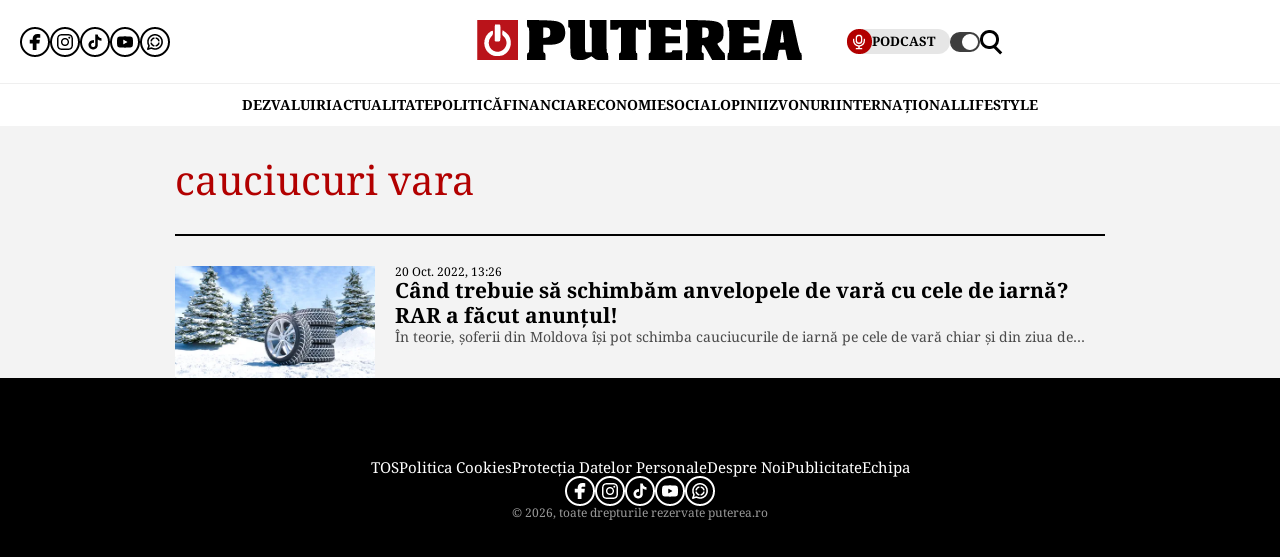

--- FILE ---
content_type: text/html; charset=UTF-8
request_url: https://www.puterea.ro/tag/cauciucuri-vara/
body_size: 11187
content:
<!doctype html>
<html lang="ro">
<head>
    <meta charset="utf-8">
    <meta name="viewport" content="width=device-width, initial-scale=1.0"/>
    <meta name="HandheldFriendly" content="true"/>
    <meta name="MobileOptimized" content="420"/>
    <meta name="theme-color" content="#000000">
    <meta name="referrer" content="origin-when-cross-origin">

    <title>cauciucuri vara - Puterea.ro</title>
    <link rel="Shortcut Icon" type="image/x-icon" href="/favicon.ico"/>

    <link rel="preconnect" href="https://fonts.gstatic.com" crossorigin>

    <link rel="preload" href="https://fonts.gstatic.com/s/notoserif/v23/ga6daw1J5X9T9RW6j9bNVls-hfgvz8JcMofYTYf0D33Esw.woff2" as="font" type="font/woff2" crossorigin>
    <link rel="preload" href="https://fonts.gstatic.com/s/notoserif/v23/ga6daw1J5X9T9RW6j9bNVls-hfgvz8JcMofYTYf6D30.woff2" as="font" type="font/woff2" crossorigin>
    <link rel="preload" href="https://fonts.gstatic.com/s/notoserif/v23/ga6daw1J5X9T9RW6j9bNVls-hfgvz8JcMofYTYf0D33Esw.woff2" as="font" type="font/woff2" crossorigin>
    <link rel="preload" href="https://fonts.gstatic.com/s/notoserif/v23/ga6daw1J5X9T9RW6j9bNVls-hfgvz8JcMofYTYf6D30.woff2" as="font" type="font/woff2" crossorigin>
    <link rel="preload" href="https://fonts.gstatic.com/s/notoserif/v23/ga6daw1J5X9T9RW6j9bNVls-hfgvz8JcMofYTYf0D33Esw.woff2" as="font" type="font/woff2" crossorigin>
    <link rel="preload" href="https://fonts.gstatic.com/s/notoserif/v23/ga6daw1J5X9T9RW6j9bNVls-hfgvz8JcMofYTYf6D30.woff2" as="font" type="font/woff2" crossorigin>

	<meta name='robots' content='index, follow, max-image-preview:large, max-snippet:-1, max-video-preview:-1' />
	<style>img:is([sizes="auto" i], [sizes^="auto," i]) { contain-intrinsic-size: 3000px 1500px }</style>
	
	<!-- This site is optimized with the Yoast SEO plugin v26.4 - https://yoast.com/wordpress/plugins/seo/ -->
	<link rel="canonical" href="https://www.puterea.ro/tag/cauciucuri-vara/" />
	<meta property="og:locale" content="ro_RO" />
	<meta property="og:type" content="article" />
	<meta property="og:title" content="cauciucuri vara - Puterea.ro" />
	<meta property="og:url" content="https://www.puterea.ro/tag/cauciucuri-vara/" />
	<meta property="og:site_name" content="Puterea.ro" />
	<meta name="twitter:card" content="summary_large_image" />
	<meta name="twitter:site" content="@ZiarPuterea" />
	<script type="application/ld+json" class="yoast-schema-graph">{"@context":"https://schema.org","@graph":[{"@type":"CollectionPage","@id":"https://www.puterea.ro/tag/cauciucuri-vara/","url":"https://www.puterea.ro/tag/cauciucuri-vara/","name":"cauciucuri vara - Puterea.ro","isPartOf":{"@id":"https://www.puterea.ro/#website"},"primaryImageOfPage":{"@id":"https://www.puterea.ro/tag/cauciucuri-vara/#primaryimage"},"image":{"@id":"https://www.puterea.ro/tag/cauciucuri-vara/#primaryimage"},"thumbnailUrl":"https://www.puterea.ro/wp-content/uploads/2022/10/Cele-mai-bune-anvelope-europene-de-iarna-20192020-conform-testelor-independente-1.png","breadcrumb":{"@id":"https://www.puterea.ro/tag/cauciucuri-vara/#breadcrumb"},"inLanguage":"ro-RO"},{"@type":"ImageObject","inLanguage":"ro-RO","@id":"https://www.puterea.ro/tag/cauciucuri-vara/#primaryimage","url":"https://www.puterea.ro/wp-content/uploads/2022/10/Cele-mai-bune-anvelope-europene-de-iarna-20192020-conform-testelor-independente-1.png","contentUrl":"https://www.puterea.ro/wp-content/uploads/2022/10/Cele-mai-bune-anvelope-europene-de-iarna-20192020-conform-testelor-independente-1.png","width":1000,"height":667,"caption":"Sursă foto: e-pneu.ro"},{"@type":"BreadcrumbList","@id":"https://www.puterea.ro/tag/cauciucuri-vara/#breadcrumb","itemListElement":[{"@type":"ListItem","position":1,"name":"Home","item":"https://www.puterea.ro/"},{"@type":"ListItem","position":2,"name":"cauciucuri vara"}]},{"@type":"WebSite","@id":"https://www.puterea.ro/#website","url":"https://www.puterea.ro/","name":"Puterea.ro","description":"Cotidian national","publisher":{"@id":"https://www.puterea.ro/#organization"},"potentialAction":[{"@type":"SearchAction","target":{"@type":"EntryPoint","urlTemplate":"https://www.puterea.ro/?s={search_term_string}"},"query-input":{"@type":"PropertyValueSpecification","valueRequired":true,"valueName":"search_term_string"}}],"inLanguage":"ro-RO"},{"@type":"Organization","@id":"https://www.puterea.ro/#organization","name":"Puterea","url":"https://www.puterea.ro/","logo":{"@type":"ImageObject","inLanguage":"ro-RO","@id":"https://www.puterea.ro/#/schema/logo/image/","url":"https://www.puterea.ro/wp-content/uploads/2020/07/ziarul-puterea-logo.png","contentUrl":"https://www.puterea.ro/wp-content/uploads/2020/07/ziarul-puterea-logo.png","width":600,"height":74,"caption":"Puterea"},"image":{"@id":"https://www.puterea.ro/#/schema/logo/image/"},"sameAs":["https://www.facebook.com/ziarulputerea.ro","https://x.com/ZiarPuterea","https://www.instagram.com/puterea.ro/"]}]}</script>
	<!-- / Yoast SEO plugin. -->


<link rel='dns-prefetch' href='//www.puterea.ro' />
<link rel="alternate" type="application/rss+xml" title="Puterea.ro &raquo; Flux" href="https://www.puterea.ro/feed/" />
<link rel="alternate" type="application/rss+xml" title="Puterea.ro &raquo; Flux comentarii" href="https://www.puterea.ro/comments/feed/" />
<link rel="alternate" type="application/rss+xml" title="Puterea.ro &raquo; Flux etichetă cauciucuri vara" href="https://www.puterea.ro/tag/cauciucuri-vara/feed/" />
<style id='pdfemb-pdf-embedder-viewer-style-inline-css' type='text/css'>
.wp-block-pdfemb-pdf-embedder-viewer{max-width:none}

</style>
<link rel='stylesheet' id='strawberry-minify-all-css-css' href='https://www.puterea.ro/wp-content/themes/Puterea-twentyfour/assets/css/build/style.css?ver=1757942227' type='text/css' media='all' />
<link rel="https://api.w.org/" href="https://www.puterea.ro/wp-json/" /><link rel="alternate" title="JSON" type="application/json" href="https://www.puterea.ro/wp-json/wp/v2/tags/56779" /><link rel="EditURI" type="application/rsd+xml" title="RSD" href="https://www.puterea.ro/xmlrpc.php?rsd" />
<link rel="icon" href="https://www.puterea.ro/wp-content/uploads/2020/08/cropped-Icon-sit-32x32.png" sizes="32x32" />
<link rel="icon" href="https://www.puterea.ro/wp-content/uploads/2020/08/cropped-Icon-sit-192x192.png" sizes="192x192" />
<link rel="apple-touch-icon" href="https://www.puterea.ro/wp-content/uploads/2020/08/cropped-Icon-sit-180x180.png" />
<meta name="msapplication-TileImage" content="https://www.puterea.ro/wp-content/uploads/2020/08/cropped-Icon-sit-270x270.png" />

    <!-- ANALYTICS -->
	<!-- Google tag (gtag.js) -->
<script data-cfasync="false" async src="https://www.googletagmanager.com/gtag/js?id=G-ZTDXK1R9T3"></script>
<script data-cfasync="false">
    window.dataLayer = window.dataLayer || [];
    function gtag(){dataLayer.push(arguments);}
    gtag('js', new Date());

    gtag('config', 'G-ZTDXK1R9T3');
</script>


	<script data-cfasync="false">
    const document_root = document.querySelector(":root");
    if (window.matchMedia && window.matchMedia('(prefers-color-scheme: dark)').matches) {
        if (window.localStorage.getItem("color-scheme") == "light") {
            document_root.classList.add("light");
        } else {
            document_root.classList.add("dark");
        }
    }
    if (window.localStorage.getItem("color-scheme") == "dark") {
        document_root.classList.add("dark");
    }
</script>
</head>
<body class="archive tag tag-cauciucuri-vara tag-56779 wp-embed-responsive wp-theme-Puterea-twentyfour font-main font-size-13">
    <!-- Breaking news sidebar -->
	<!-- Breaking News :: Inactive Widget  --><!--  :: Inactive Widget  -->    <!-- // Breaking news sidebar -->
<header id="header" class="header font-main">
    <div class="container relative">
        <div class="header__wrapper">
            <div class="left">
                <div class="bars sm:hidden"><label for="pushmenu-open" class="pushmenu-open"><span class="lines"></span></label></div>
                <div class="social xs:hidden">
					<div class="social-icons">
	<ul class="display-flex reset gap-20 justify-left">

					<li><a title="Facebook" class="color-facebook" target="_blank" href="https://www.facebook.com/ziarulputerea.ro">
                <svg xmlns="http://www.w3.org/2000/svg" width="24" height="24" viewBox="0 0 1920 1920"><path fill-rule="evenodd" d="M1168.737 487.897c44.672-41.401 113.824-36.889 118.9-36.663l289.354-.113 6.317-417.504L1539.65 22.9C1511.675 16.02 1426.053 0 1237.324 0 901.268 0 675.425 235.206 675.425 585.137v93.97H337v451.234h338.425V1920h451.234v-789.66h356.7l62.045-451.233H1126.66v-69.152c0-54.937 14.214-96.112 42.078-122.058"/></svg>
			</a></li>					<li><a title="Instagram" class="color-instagram" target="_blank" href="https://www.instagram.com/puterea.ro">
				<svg role="img" xmlns="http://www.w3.org/2000/svg" width="24" height="24" viewBox="0 0 24 24">
					<path d="M12 0C8.74 0 8.333.015 7.053.072 5.775.132 4.905.333 4.14.63c-.789.306-1.459.717-2.126 1.384S.935 3.35.63 4.14C.333 4.905.131 5.775.072 7.053.012 8.333 0 8.74 0 12s.015 3.667.072 4.947c.06 1.277.261 2.148.558 2.913.306.788.717 1.459 1.384 2.126.667.666 1.336 1.079 2.126 1.384.766.296 1.636.499 2.913.558C8.333 23.988 8.74 24 12 24s3.667-.015 4.947-.072c1.277-.06 2.148-.262 2.913-.558.788-.306 1.459-.718 2.126-1.384.666-.667 1.079-1.335 1.384-2.126.296-.765.499-1.636.558-2.913.06-1.28.072-1.687.072-4.947s-.015-3.667-.072-4.947c-.06-1.277-.262-2.149-.558-2.913-.306-.789-.718-1.459-1.384-2.126C21.319 1.347 20.651.935 19.86.63c-.765-.297-1.636-.499-2.913-.558C15.667.012 15.26 0 12 0zm0 2.16c3.203 0 3.585.016 4.85.071 1.17.055 1.805.249 2.227.415.562.217.96.477 1.382.896.419.42.679.819.896 1.381.164.422.36 1.057.413 2.227.057 1.266.07 1.646.07 4.85s-.015 3.585-.074 4.85c-.061 1.17-.256 1.805-.421 2.227-.224.562-.479.96-.899 1.382-.419.419-.824.679-1.38.896-.42.164-1.065.36-2.235.413-1.274.057-1.649.07-4.859.07-3.211 0-3.586-.015-4.859-.074-1.171-.061-1.816-.256-2.236-.421-.569-.224-.96-.479-1.379-.899-.421-.419-.69-.824-.9-1.38-.165-.42-.359-1.065-.42-2.235-.045-1.26-.061-1.649-.061-4.844 0-3.196.016-3.586.061-4.861.061-1.17.255-1.814.42-2.234.21-.57.479-.96.9-1.381.419-.419.81-.689 1.379-.898.42-.166 1.051-.361 2.221-.421 1.275-.045 1.65-.06 4.859-.06l.045.03zm0 3.678c-3.405 0-6.162 2.76-6.162 6.162 0 3.405 2.76 6.162 6.162 6.162 3.405 0 6.162-2.76 6.162-6.162 0-3.405-2.76-6.162-6.162-6.162zM12 16c-2.21 0-4-1.79-4-4s1.79-4 4-4 4 1.79 4 4-1.79 4-4 4zm7.846-10.405c0 .795-.646 1.44-1.44 1.44-.795 0-1.44-.646-1.44-1.44 0-.794.646-1.439 1.44-1.439.793-.001 1.44.645 1.44 1.439z"/>
				</svg>
			</a></li>							<li><a title="Tiktok" class="color-twitter" target="_blank" href="https://www.tiktok.com/@puterea.ro">
                <svg xmlns="http://www.w3.org/2000/svg" width="24" height="24" viewBox="0 0 32 32"><path d="M16.656 1.029c1.637-.025 3.262-.012 4.886-.025a7.762 7.762 0 0 0 2.189 5.213l-.002-.002A8.77 8.77 0 0 0 29 8.45l.028.002v5.036a13.327 13.327 0 0 1-5.331-1.247l.082.034a15.385 15.385 0 0 1-2.077-1.196l.052.034c-.012 3.649.012 7.298-.025 10.934a9.513 9.513 0 0 1-1.707 4.954l.02-.031c-1.652 2.366-4.328 3.919-7.371 4.011h-.014a9.071 9.071 0 0 1-5.139-1.31l.04.023C5.05 28.185 3.32 25.603 3 22.6l-.004-.041a23.163 23.163 0 0 1-.012-1.862c.49-4.779 4.494-8.476 9.361-8.476.547 0 1.083.047 1.604.136l-.056-.008c.025 1.849-.05 3.699-.05 5.548a4.29 4.29 0 0 0-5.465 2.619l-.009.03c-.133.427-.21.918-.21 1.426 0 .206.013.41.037.61l-.002-.024a4.26 4.26 0 0 0 4.382 3.586h-.009a4.198 4.198 0 0 0 3.451-1.994l.01-.018c.267-.372.45-.822.511-1.311l.001-.014c.125-2.237.075-4.461.087-6.698.012-5.036-.012-10.06.025-15.083z"/></svg>
			</a></li>					<li><a title="Youtune" class="color-youtube" target="_blank" href="https://www.youtube.com/@PutereaTV">
				<svg role="img" xmlns="http://www.w3.org/2000/svg" width="24" height="24" viewBox="0 0 24 24">
					<path d="M23.498 6.186a3.016 3.016 0 0 0-2.122-2.136C19.505 3.545 12 3.545 12 3.545s-7.505 0-9.377.505A3.017 3.017 0 0 0 .502 6.186C0 8.07 0 12 0 12s0 3.93.502 5.814a3.016 3.016 0 0 0 2.122 2.136c1.871.505 9.376.505 9.376.505s7.505 0 9.377-.505a3.015 3.015 0 0 0 2.122-2.136C24 15.93 24 12 24 12s0-3.93-.502-5.814zM9.545 15.568V8.432L15.818 12l-6.273 3.568z"/>
				</svg>
			</a></li>				            <li><a title="WhatsApp Channel" target="_blank" href="https://whatsapp.com/channel/0029VapT6Gc7tkjAt6VeAj1G">
                    <svg xmlns="http://www.w3.org/2000/svg" xml:space="preserve" style="fill-rule:evenodd;clip-rule:evenodd;stroke-linejoin:round;stroke-miterlimit:2" width="24" height="24" viewBox="0 0 302 303">
                      <path d="M460.81 83.14c-28.23-28.27-65.78-43.84-105.8-43.86-82.44 0-149.53 67.07-149.57 149.52-.01 26.35 6.88 52.08 19.96 74.75l-20.83 54.86c-5.19 13.69 8.03 27.17 21.81 22.25l57.09-20.42c21.85 11.9 46.45 18.18 71.47 18.19h.06c82.43 0 149.54-67.07 149.57-149.52.02-39.95-15.51-77.51-43.76-105.77Zm-105.8 225.89h-.05c-21.56 0-42.7-5.79-61.15-16.74l-4.39-2.61-45.48 11.93 12.13-44.33-2.85-4.54c-12.03-19.13-18.39-41.23-18.37-63.93.03-66.24 53.93-120.12 120.21-120.12 32.09.01 62.27 12.53 84.95 35.23 22.69 22.71 35.17 52.9 35.16 84.99-.02 66.24-53.93 120.12-120.16 120.12Z" transform="translate(-203.417 -39.28)"/>
                      <path d="M283.3 197.51c-9.95 0-16.98 9.67-14.02 19.17 8.78 28.2 31.03 50.45 59.23 59.23 9.5 2.96 19.17-4.06 19.17-14.02 0-6.47-4.25-12.13-10.43-14.06-18.98-5.93-33.96-20.91-39.89-39.89-1.92-6.18-7.58-10.43-14.06-10.43Zm0-15.34c6.47 0 12.13-4.25 14.06-10.43 5.93-18.98 20.91-33.96 39.89-39.89 6.18-1.93 10.43-7.59 10.43-14.06 0-9.95-9.67-16.98-19.17-14.02-28.2 8.78-50.45 31.03-59.23 59.23-2.95 9.5 4.07 19.17 14.02 19.17Zm144.11 0c9.95 0 16.98-9.67 14.02-19.17-8.78-28.2-31.03-50.45-59.23-59.23-9.5-2.96-19.17 4.06-19.17 14.02 0 6.47 4.25 12.13 10.43 14.06 18.98 5.93 33.96 20.91 39.89 39.89 1.93 6.17 7.58 10.43 14.06 10.43Zm-64.38 79.72c0 9.95 9.67 16.98 19.17 14.02 28.2-8.78 50.45-31.03 59.23-59.23 2.96-9.5-4.06-19.17-14.02-19.17-6.47 0-12.13 4.25-14.06 10.43-5.93 18.98-20.91 33.96-39.89 39.89-6.18 1.93-10.43 7.59-10.43 14.06Z" transform="translate(-203.417 -39.28)"/>
                    </svg>
                </a></li>
		
			</ul>
</div>                </div>
            </div>
            <div class="logo">
                <a href="https://www.puterea.ro/">
					<svg xmlns="http://www.w3.org/2000/svg"  width="375" height="40" viewBox="0 0 6000 740">
    <g id="text" fill="#000000">
        <path d="M920 676c0-55 3-64 20-69 19-5 20-14 20-235s-1-230-20-235c-18-4-20-14-20-73V-3l248 6c308 7 367 21 424 98 30 40 42 126 28 195-24 116-117 164-314 164h-86v71c0 62 2 71 20 76 17 5 20 14 20 69v64H920v-64zm410-371c15-14 20-31 20-72 0-69-22-93-85-93h-45v193l45-6c25-2 55-13 65-22zM1782 720c-57-35-62-61-62-335 0-238-1-245-20-245-18 0-20-7-20-70V0h310v289c0 237 3 291 14 300 8 7 36 11 63 9l48-3 3-227c2-223 2-228-18-228-18 0-20-6-20-70V0h310v305c0 264 2 305 15 305 12 0 15 14 15 65v65h-109c-108 0-108 0-153-35l-46-34-63 34c-58 32-71 35-149 35-68 0-92-4-118-20zM2620 676c0-55 3-64 20-69 19-5 20-14 20-236V140h-25c-18 0-25 5-25 20 0 18-7 20-75 20h-75V0h660v180h-75c-68 0-75-2-75-20 0-13-7-20-20-20-19 0-20 7-20 235 0 202 2 235 15 235 12 0 15 14 15 65v65h-340v-64zM3170 676c0-55 3-64 20-69 19-5 20-14 20-235s-1-230-20-235c-17-4-20-14-20-71V0h600v180h-89c-81 0-90-2-96-20-5-16-15-20-56-20h-49v160h270v130h-270v170h60c53 0 60-2 60-20 0-19 7-20 95-20h95v180h-620v-64zM3860 675c0-51 3-65 15-65 13 0 15-33 15-235s-2-235-15-235c-12 0-15-15-15-71V-3l243 6c307 7 379 25 429 104 20 33 23 51 23 128 0 104-19 148-80 181-19 10-35 20-35 23 0 16 113 171 125 171s15 14 15 65v65h-236l-78-141c-92-165-109-175-114-66-3 62-1 69 18 74 17 5 20 13 20 69v64h-330v-65zm407-371c7-10 13-44 13-75 0-68-20-89-82-89h-38v193l47-6c29-3 52-12 60-23zM4630 675c0-51 3-65 15-65 13 0 15-33 15-234 0-199-2-235-15-240-11-4-15-22-15-71V0h590v180h-90c-83 0-90-1-90-20 0-18-7-20-55-20h-55v160h270v130h-270v170h59c50 0 59-3 64-20 5-18 14-20 96-20h91v180h-610v-65zM5280 675c0-50 3-65 15-65 16 0 19-8 75-255 22-99 50-219 62-267l20-88h377l9 33c5 17 35 153 68 301 48 217 62 270 77 274 14 4 17 16 17 68v64h-259l-11-38c-9-34-30-138-30-148 0-2-27-4-60-4-67 0-60-10-80 118l-12 72h-268v-65zm394-268c-1-4-7-55-14-112-8-58-17-105-20-105-4 0-13 42-19 93-7 50-15 102-18 115-5 22-3 23 33 20 22-2 39-6 38-11z"/>
    </g>
    <path fill="#ba131a" d="M0 370V0h750v740H0V370zm449 249c14-9 13-10-2-5-10 3-46 6-80 7-48 1-56 3-37 9 29 10 96 4 119-11zM179 423c-1-61-2-65-11-36-9 28-4 103 7 103 3 0 5-30 4-67zm410 2c0-16-4-39-9-50-6-14-9 2-9 50s3 64 9 50c5-11 9-33 9-50zm-201-67c14-14 17-215 3-237-5-8-16-11-25-8-13 5-16 25-16 125 0 132 6 152 38 120z"/>
    <g fill="#fff">
        <path d="M289 657C150 605 89 445 156 311c26-51 91-111 121-111 24 0 16 73-11 99-83 78-69 213 29 268 137 77 296-71 229-213-9-19-27-43-41-54-20-16-24-26-21-65l3-47 50 34c153 103 136 338-30 425-41 22-151 27-196 10z"/><path d="M324 387c-2-7-3-78-2-157l3-145 44-3c28-2 47 1 52 10 14 21 11 282-3 296-16 16-87 15-94-1z"/>
    </g>
</svg>                </a>
            </div>
            <div class="right">
				<div class="video sm:padding-right-15 bg-dark-t1 rounded-100">
	<a class="display-flex items-center gap-10 font-weight-700" href="/puterea-tv/">
       <span class="circle-25 bg-red">
          <svg xmlns="http://www.w3.org/2000/svg" fill="#fff" width="16" height="16" viewBox="0 0 24 24"><path d="M12 15a5.006 5.006 0 0 0 5-5V6A5 5 0 0 0 7 6v4a5.006 5.006 0 0 0 5 5ZM9 6a3 3 0 0 1 6 0v4a3 3 0 0 1-6 0Zm-6 4V8a1 1 0 0 1 2 0v2a7 7 0 0 0 14 0V8a1 1 0 0 1 2 0v2a9.011 9.011 0 0 1-8 8.941V21h3a1 1 0 0 1 0 2H8a1 1 0 0 1 0-2h3v-2.059A9.011 9.011 0 0 1 3 10Z"/></svg>
       </span>
		<span class="xs:hidden line-height-100">PODCAST</span>
	</a>
</div>                <div class="theme_switcher switcher"></div>
                <div class="magnifier"><label for="searchbox-open"><span></span></label></div>
            </div>
        </div>
    </div>
    <nav id="main-nav" class="navbar">
        <div class="container">
            <ul class="mdb:font-size-16">
				<li id="menu-item-34169" class="menu-item menu-item-type-taxonomy menu-item-object-category menu-item-34169"><a href="https://www.puterea.ro/dezvaluiri/">DEZVALUIRI</a></li>
<li id="menu-item-1333" class="menu-item menu-item-type-taxonomy menu-item-object-category menu-item-1333"><a href="https://www.puterea.ro/actualitate/">ACTUALITATE</a></li>
<li id="menu-item-4114" class="menu-item menu-item-type-taxonomy menu-item-object-category menu-item-4114"><a href="https://www.puterea.ro/politica/">POLITICĂ</a></li>
<li id="menu-item-358304" class="menu-item menu-item-type-post_type menu-item-object-page menu-item-358304"><a href="https://www.puterea.ro/financiar/">Financiar</a></li>
<li id="menu-item-121" class="menu-item menu-item-type-taxonomy menu-item-object-category menu-item-has-children menu-item-121"><a href="https://www.puterea.ro/economie/">ECONOMIE</a>
<ul class="sub-menu">
	<li id="menu-item-4057" class="menu-item menu-item-type-taxonomy menu-item-object-category menu-item-4057"><a href="https://www.puterea.ro/economie/indicatori-macro/">Indicatori macro</a></li>
	<li id="menu-item-4060" class="menu-item menu-item-type-taxonomy menu-item-object-category menu-item-4060"><a href="https://www.puterea.ro/economie/finante/">Finanțe</a></li>
	<li id="menu-item-4061" class="menu-item menu-item-type-taxonomy menu-item-object-category menu-item-4061"><a href="https://www.puterea.ro/economie/imobiliare/">Imobiliare</a></li>
	<li id="menu-item-4058" class="menu-item menu-item-type-taxonomy menu-item-object-category menu-item-4058"><a href="https://www.puterea.ro/economie/business/">Business</a></li>
	<li id="menu-item-4062" class="menu-item menu-item-type-taxonomy menu-item-object-category menu-item-4062"><a href="https://www.puterea.ro/economie/transporturi/">Transporturi</a></li>
	<li id="menu-item-4059" class="menu-item menu-item-type-taxonomy menu-item-object-category menu-item-4059"><a href="https://www.puterea.ro/economie/energie/">Energie</a></li>
	<li id="menu-item-11011" class="menu-item menu-item-type-taxonomy menu-item-object-category menu-item-11011"><a href="https://www.puterea.ro/economie/agricultura/">Agricultura</a></li>
</ul>
</li>
<li id="menu-item-129" class="menu-item menu-item-type-taxonomy menu-item-object-category menu-item-has-children menu-item-129"><a href="https://www.puterea.ro/social/">SOCIAL</a>
<ul class="sub-menu">
	<li id="menu-item-128" class="menu-item menu-item-type-taxonomy menu-item-object-category menu-item-128"><a href="https://www.puterea.ro/social/sanatate/">Sănătate</a></li>
	<li id="menu-item-122" class="menu-item menu-item-type-taxonomy menu-item-object-category menu-item-122"><a href="https://www.puterea.ro/social/educatie/">Educație</a></li>
	<li id="menu-item-1336" class="menu-item menu-item-type-taxonomy menu-item-object-category menu-item-1336"><a href="https://www.puterea.ro/social/cultura/">Cultură</a></li>
	<li id="menu-item-11014" class="menu-item menu-item-type-taxonomy menu-item-object-category menu-item-11014"><a href="https://www.puterea.ro/social/orasul-meu/">Orașul meu</a></li>
</ul>
</li>
<li id="menu-item-4077" class="menu-item menu-item-type-taxonomy menu-item-object-category menu-item-4077"><a href="https://www.puterea.ro/opinii/">OPINII</a></li>
<li id="menu-item-34173" class="menu-item menu-item-type-taxonomy menu-item-object-category menu-item-34173"><a href="https://www.puterea.ro/bursa-zvonurilor/">ZVONURI</a></li>
<li id="menu-item-4056" class="menu-item menu-item-type-taxonomy menu-item-object-category menu-item-4056"><a href="https://www.puterea.ro/international/">INTERNAȚIONAL</a></li>
<li id="menu-item-192837" class="menu-item menu-item-type-taxonomy menu-item-object-category menu-item-has-children menu-item-192837"><a href="https://www.puterea.ro/lifestyle/">LIFESTYLE</a>
<ul class="sub-menu">
	<li id="menu-item-192840" class="menu-item menu-item-type-taxonomy menu-item-object-category menu-item-192840"><a href="https://www.puterea.ro/lifestyle/horoscop/">Horoscop</a></li>
	<li id="menu-item-217506" class="menu-item menu-item-type-taxonomy menu-item-object-category menu-item-217506"><a href="https://www.puterea.ro/lifestyle/neconventional/">Neconventional</a></li>
	<li id="menu-item-192838" class="menu-item menu-item-type-taxonomy menu-item-object-category menu-item-192838"><a href="https://www.puterea.ro/lifestyle/auto-moto/">Auto</a></li>
	<li id="menu-item-192839" class="menu-item menu-item-type-taxonomy menu-item-object-category menu-item-192839"><a href="https://www.puterea.ro/lifestyle/food/">Food</a></li>
	<li id="menu-item-192842" class="menu-item menu-item-type-taxonomy menu-item-object-category menu-item-192842"><a href="https://www.puterea.ro/lifestyle/shopping/">Shopping</a></li>
	<li id="menu-item-192843" class="menu-item menu-item-type-taxonomy menu-item-object-category menu-item-192843"><a href="https://www.puterea.ro/lifestyle/travel/">Turism</a></li>
</ul>
</li>
            </ul>
        </div>
    </nav>
	<!-- Module: PushMenu -->
<input type="checkbox" id="pushmenu-open">
<div id="pushmenu">
    <div class="modalbox modalbox--pushmenu">
        <label class="modalbox__close" for="pushmenu-open">
            <svg xmlns="http://www.w3.org/2000/svg" width="20" height="20" viewBox="0 0 24 24"><g fill="none" fill-rule="evenodd"><path d="M0 0h24v24H0z"/><path stroke="#0C0310" stroke-linecap="round" stroke-width="2" d="M17 7 7 17M7 7l10 10"/></g></svg>
        </label>
        <div class="modalbox__content height-100p">

            <div class="searchbox">
                <form action="/" class="form">
                    <input placeholder="Introdu cuvântul căutat" class="input" name="s" type="text">
                    <button class="button" type="submit">
                        <svg xmlns="http://www.w3.org/2000/svg" xml:space="preserve" viewBox="0 0 410.587 410.588"><path d="m410.587 371.351-50.044-50.044-39.866-39.866c20.505-28.842 32.685-63.996 32.685-102.009 0-97.424-79.263-176.687-176.684-176.687C79.251 2.745 0 82.008 0 179.432c0 97.423 79.251 176.675 176.678 176.675 40.698 0 78.116-13.963 108.01-37.167l68.508 68.508c.841.841 1.784 1.509 2.705 2.207l18.194 18.188 36.492-36.492zm-233.898-56.803c-74.503-.006-135.111-60.622-135.111-135.111 0-74.5 60.614-135.108 135.111-135.108 74.498 0 135.108 60.608 135.108 135.108 0 30.998-10.59 59.507-28.218 82.333-5.833 7.537-12.374 14.49-19.642 20.654-23.563 19.985-53.997 32.124-87.248 32.124z"/></svg>
                    </button>
                </form>
            </div>

            <nav class="navbar navbar--center mg-bottom-30">
                <ul class="xs:font-size-21 sm:font-size-23 font-titles text-uppercase">
					<li class="menu-item menu-item-type-taxonomy menu-item-object-category menu-item-34169"><a href="https://www.puterea.ro/dezvaluiri/">DEZVALUIRI</a></li>
<li class="menu-item menu-item-type-taxonomy menu-item-object-category menu-item-1333"><a href="https://www.puterea.ro/actualitate/">ACTUALITATE</a></li>
<li class="menu-item menu-item-type-taxonomy menu-item-object-category menu-item-4114"><a href="https://www.puterea.ro/politica/">POLITICĂ</a></li>
<li class="menu-item menu-item-type-post_type menu-item-object-page menu-item-358304"><a href="https://www.puterea.ro/financiar/">Financiar</a></li>
<li class="menu-item menu-item-type-taxonomy menu-item-object-category menu-item-has-children menu-item-121"><a href="https://www.puterea.ro/economie/">ECONOMIE</a>
<ul class="sub-menu">
	<li class="menu-item menu-item-type-taxonomy menu-item-object-category menu-item-4057"><a href="https://www.puterea.ro/economie/indicatori-macro/">Indicatori macro</a></li>
	<li class="menu-item menu-item-type-taxonomy menu-item-object-category menu-item-4060"><a href="https://www.puterea.ro/economie/finante/">Finanțe</a></li>
	<li class="menu-item menu-item-type-taxonomy menu-item-object-category menu-item-4061"><a href="https://www.puterea.ro/economie/imobiliare/">Imobiliare</a></li>
	<li class="menu-item menu-item-type-taxonomy menu-item-object-category menu-item-4058"><a href="https://www.puterea.ro/economie/business/">Business</a></li>
	<li class="menu-item menu-item-type-taxonomy menu-item-object-category menu-item-4062"><a href="https://www.puterea.ro/economie/transporturi/">Transporturi</a></li>
	<li class="menu-item menu-item-type-taxonomy menu-item-object-category menu-item-4059"><a href="https://www.puterea.ro/economie/energie/">Energie</a></li>
	<li class="menu-item menu-item-type-taxonomy menu-item-object-category menu-item-11011"><a href="https://www.puterea.ro/economie/agricultura/">Agricultura</a></li>
</ul>
</li>
<li class="menu-item menu-item-type-taxonomy menu-item-object-category menu-item-has-children menu-item-129"><a href="https://www.puterea.ro/social/">SOCIAL</a>
<ul class="sub-menu">
	<li class="menu-item menu-item-type-taxonomy menu-item-object-category menu-item-128"><a href="https://www.puterea.ro/social/sanatate/">Sănătate</a></li>
	<li class="menu-item menu-item-type-taxonomy menu-item-object-category menu-item-122"><a href="https://www.puterea.ro/social/educatie/">Educație</a></li>
	<li class="menu-item menu-item-type-taxonomy menu-item-object-category menu-item-1336"><a href="https://www.puterea.ro/social/cultura/">Cultură</a></li>
	<li class="menu-item menu-item-type-taxonomy menu-item-object-category menu-item-11014"><a href="https://www.puterea.ro/social/orasul-meu/">Orașul meu</a></li>
</ul>
</li>
<li class="menu-item menu-item-type-taxonomy menu-item-object-category menu-item-4077"><a href="https://www.puterea.ro/opinii/">OPINII</a></li>
<li class="menu-item menu-item-type-taxonomy menu-item-object-category menu-item-34173"><a href="https://www.puterea.ro/bursa-zvonurilor/">ZVONURI</a></li>
<li class="menu-item menu-item-type-taxonomy menu-item-object-category menu-item-4056"><a href="https://www.puterea.ro/international/">INTERNAȚIONAL</a></li>
<li class="menu-item menu-item-type-taxonomy menu-item-object-category menu-item-has-children menu-item-192837"><a href="https://www.puterea.ro/lifestyle/">LIFESTYLE</a>
<ul class="sub-menu">
	<li class="menu-item menu-item-type-taxonomy menu-item-object-category menu-item-192840"><a href="https://www.puterea.ro/lifestyle/horoscop/">Horoscop</a></li>
	<li class="menu-item menu-item-type-taxonomy menu-item-object-category menu-item-217506"><a href="https://www.puterea.ro/lifestyle/neconventional/">Neconventional</a></li>
	<li class="menu-item menu-item-type-taxonomy menu-item-object-category menu-item-192838"><a href="https://www.puterea.ro/lifestyle/auto-moto/">Auto</a></li>
	<li class="menu-item menu-item-type-taxonomy menu-item-object-category menu-item-192839"><a href="https://www.puterea.ro/lifestyle/food/">Food</a></li>
	<li class="menu-item menu-item-type-taxonomy menu-item-object-category menu-item-192842"><a href="https://www.puterea.ro/lifestyle/shopping/">Shopping</a></li>
	<li class="menu-item menu-item-type-taxonomy menu-item-object-category menu-item-192843"><a href="https://www.puterea.ro/lifestyle/travel/">Turism</a></li>
</ul>
</li>
                </ul>
            </nav>

            <nav class="navbar navbar--center">
                <ul class="xs:font-size-16 sm:font-size-18 line-height-120 text-uppercase">
					<li id="menu-item-124278" class="menu-item menu-item-type-post_type menu-item-object-page menu-item-124278"><a href="https://www.puterea.ro/termeni-si-conditii/">TOS</a></li>
<li id="menu-item-124280" class="menu-item menu-item-type-post_type menu-item-object-page menu-item-124280"><a href="https://www.puterea.ro/politica-cookies/">Politica Cookies</a></li>
<li id="menu-item-124279" class="menu-item menu-item-type-post_type menu-item-object-page menu-item-124279"><a href="https://www.puterea.ro/protectia-datelor-personale/">Protecția datelor personale</a></li>
<li id="menu-item-124277" class="menu-item menu-item-type-post_type menu-item-object-page menu-item-124277"><a href="https://www.puterea.ro/despre-noi/">Despre Noi</a></li>
<li id="menu-item-124276" class="menu-item menu-item-type-post_type menu-item-object-page menu-item-124276"><a href="https://www.puterea.ro/publicitate/">Publicitate</a></li>
<li id="menu-item-148732" class="menu-item menu-item-type-custom menu-item-object-custom menu-item-148732"><a href="https://www.puterea.ro/echipa/">Echipa</a></li>
                </ul>
            </nav>
        </div>

		    </div>
</div>
<!-- Pushmenu End --></header>

    <div class="container condensed smb:padding-x-30">
        <div class="archive__wrapper xs:max-width-350 xs:mg-x-auto">
			
<div class="archive__intro">
	    <h1 class="title">cauciucuri vara</h1>
		</div>            <div class="arcive__articles">
                <div class="articles overflow-hidden divide-x-40">
					                        <div class="article sm:display-flex">
                            <div class="article__media sm:width-200 xs:mg-bottom-10 sm:mg-right-20">
                                <a href="https://www.puterea.ro/cand-trebuie-sa-schimbam-anvelopele-de-vara-cu-cele-de-iarna-rar-a-facut-anuntul/">
									
<picture>
<source type='image/webp' media='(max-width:500px)' srcset='https://media.puterea.ro/g59bY3t4OZi3CBDrEcAtje8CaPM=/420x236/smart/filters:contrast(5):format(webp):quality(80)/https://www.puterea.ro/wp-content/uploads/2022/10/Cele-mai-bune-anvelope-europene-de-iarna-20192020-conform-testelor-independente-1.png'>
<source type='image/jpeg' media='(max-width:500px)' srcset='https://media.puterea.ro/_QVSDna8zksHOktyfq1JZIfqTqw=/420x236/smart/filters:contrast(5):format(jpeg):quality(80)/https://www.puterea.ro/wp-content/uploads/2022/10/Cele-mai-bune-anvelope-europene-de-iarna-20192020-conform-testelor-independente-1.png'>
<source type='image/webp' media='(max-width:768px)' srcset='https://media.puterea.ro/DyBrTjADgspBWBg7M-tVmjbHH4E=/220x124/smart/filters:contrast(5):format(webp):quality(80)/https://www.puterea.ro/wp-content/uploads/2022/10/Cele-mai-bune-anvelope-europene-de-iarna-20192020-conform-testelor-independente-1.png'>
<source type='image/jpeg' media='(max-width:768px)' srcset='https://media.puterea.ro/H_-mOfRF1LlypmZYhJDfSa_xmGg=/220x124/smart/filters:contrast(5):format(jpeg):quality(80)/https://www.puterea.ro/wp-content/uploads/2022/10/Cele-mai-bune-anvelope-europene-de-iarna-20192020-conform-testelor-independente-1.png'>
<source type='image/webp' media='(min-width:769px)' srcset='https://media.puterea.ro/lM7rHyuYpwcEV1brHFAJE3BCxVI=/450x253/smart/filters:contrast(5):format(webp):quality(80)/https://www.puterea.ro/wp-content/uploads/2022/10/Cele-mai-bune-anvelope-europene-de-iarna-20192020-conform-testelor-independente-1.png'>
<source type='image/jpeg' media='(min-width:769px)' srcset='https://media.puterea.ro/SOhptB4ECvW8UCCR8hVS4MkUMwo=/450x253/smart/filters:contrast(5):format(jpeg):quality(80)/https://www.puterea.ro/wp-content/uploads/2022/10/Cele-mai-bune-anvelope-europene-de-iarna-20192020-conform-testelor-independente-1.png'>
<img loading="lazy" width="450"  height="253" src="https://media.puterea.ro/lM7rHyuYpwcEV1brHFAJE3BCxVI=/450x253/smart/filters:contrast(5):format(webp):quality(80)/https://www.puterea.ro/wp-content/uploads/2022/10/Cele-mai-bune-anvelope-europene-de-iarna-20192020-conform-testelor-independente-1.png" alt="Când trebuie să schimbăm anvelopele de vară cu cele de iarnă? RAR a făcut anunțul!" >
</picture>
                                </a>
                            </div>
                            <div class="article__content display-flex flex-col gap-10">
								                                <div class="article__eyebrow display-flex gap-20">
                                    <div>20 oct. 2022, 13:26</div>
                                </div>
                                <h3 class="font-titles font-size-21 font-weight-700">
                                    <a href="https://www.puterea.ro/cand-trebuie-sa-schimbam-anvelopele-de-vara-cu-cele-de-iarna-rar-a-facut-anuntul/">Când trebuie să schimbăm anvelopele de vară cu cele de iarnă? RAR a făcut anunțul!</a>
                                </h3>

                                <div class="article__excerpt font-main font-size-14 line-height-130">
									În teorie, șoferii din Moldova își pot schimba cauciucurile de iarnă pe cele de vară chiar și din ziua de&hellip;                                </div>
                            </div>

                        </div>
						                </div>
				            </div>

        </div>
    </div>
<footer class="footer">
    <div class="container">
        <div class="display-flex flex-col gap-20 items-center">

            <div class="menu">
                <ul class="justify-center">
					<li class="menu-item menu-item-type-post_type menu-item-object-page menu-item-124278"><a href="https://www.puterea.ro/termeni-si-conditii/">TOS</a></li>
<li class="menu-item menu-item-type-post_type menu-item-object-page menu-item-124280"><a href="https://www.puterea.ro/politica-cookies/">Politica Cookies</a></li>
<li class="menu-item menu-item-type-post_type menu-item-object-page menu-item-124279"><a href="https://www.puterea.ro/protectia-datelor-personale/">Protecția datelor personale</a></li>
<li class="menu-item menu-item-type-post_type menu-item-object-page menu-item-124277"><a href="https://www.puterea.ro/despre-noi/">Despre Noi</a></li>
<li class="menu-item menu-item-type-post_type menu-item-object-page menu-item-124276"><a href="https://www.puterea.ro/publicitate/">Publicitate</a></li>
<li class="menu-item menu-item-type-custom menu-item-object-custom menu-item-148732"><a href="https://www.puterea.ro/echipa/">Echipa</a></li>
                </ul>
            </div>

	        <div class="social-icons">
	<ul class="display-flex reset gap-20 justify-left">

					<li><a title="Facebook" class="color-facebook" target="_blank" href="https://www.facebook.com/ziarulputerea.ro">
                <svg xmlns="http://www.w3.org/2000/svg" width="24" height="24" viewBox="0 0 1920 1920"><path fill-rule="evenodd" d="M1168.737 487.897c44.672-41.401 113.824-36.889 118.9-36.663l289.354-.113 6.317-417.504L1539.65 22.9C1511.675 16.02 1426.053 0 1237.324 0 901.268 0 675.425 235.206 675.425 585.137v93.97H337v451.234h338.425V1920h451.234v-789.66h356.7l62.045-451.233H1126.66v-69.152c0-54.937 14.214-96.112 42.078-122.058"/></svg>
			</a></li>					<li><a title="Instagram" class="color-instagram" target="_blank" href="https://www.instagram.com/puterea.ro">
				<svg role="img" xmlns="http://www.w3.org/2000/svg" width="24" height="24" viewBox="0 0 24 24">
					<path d="M12 0C8.74 0 8.333.015 7.053.072 5.775.132 4.905.333 4.14.63c-.789.306-1.459.717-2.126 1.384S.935 3.35.63 4.14C.333 4.905.131 5.775.072 7.053.012 8.333 0 8.74 0 12s.015 3.667.072 4.947c.06 1.277.261 2.148.558 2.913.306.788.717 1.459 1.384 2.126.667.666 1.336 1.079 2.126 1.384.766.296 1.636.499 2.913.558C8.333 23.988 8.74 24 12 24s3.667-.015 4.947-.072c1.277-.06 2.148-.262 2.913-.558.788-.306 1.459-.718 2.126-1.384.666-.667 1.079-1.335 1.384-2.126.296-.765.499-1.636.558-2.913.06-1.28.072-1.687.072-4.947s-.015-3.667-.072-4.947c-.06-1.277-.262-2.149-.558-2.913-.306-.789-.718-1.459-1.384-2.126C21.319 1.347 20.651.935 19.86.63c-.765-.297-1.636-.499-2.913-.558C15.667.012 15.26 0 12 0zm0 2.16c3.203 0 3.585.016 4.85.071 1.17.055 1.805.249 2.227.415.562.217.96.477 1.382.896.419.42.679.819.896 1.381.164.422.36 1.057.413 2.227.057 1.266.07 1.646.07 4.85s-.015 3.585-.074 4.85c-.061 1.17-.256 1.805-.421 2.227-.224.562-.479.96-.899 1.382-.419.419-.824.679-1.38.896-.42.164-1.065.36-2.235.413-1.274.057-1.649.07-4.859.07-3.211 0-3.586-.015-4.859-.074-1.171-.061-1.816-.256-2.236-.421-.569-.224-.96-.479-1.379-.899-.421-.419-.69-.824-.9-1.38-.165-.42-.359-1.065-.42-2.235-.045-1.26-.061-1.649-.061-4.844 0-3.196.016-3.586.061-4.861.061-1.17.255-1.814.42-2.234.21-.57.479-.96.9-1.381.419-.419.81-.689 1.379-.898.42-.166 1.051-.361 2.221-.421 1.275-.045 1.65-.06 4.859-.06l.045.03zm0 3.678c-3.405 0-6.162 2.76-6.162 6.162 0 3.405 2.76 6.162 6.162 6.162 3.405 0 6.162-2.76 6.162-6.162 0-3.405-2.76-6.162-6.162-6.162zM12 16c-2.21 0-4-1.79-4-4s1.79-4 4-4 4 1.79 4 4-1.79 4-4 4zm7.846-10.405c0 .795-.646 1.44-1.44 1.44-.795 0-1.44-.646-1.44-1.44 0-.794.646-1.439 1.44-1.439.793-.001 1.44.645 1.44 1.439z"/>
				</svg>
			</a></li>							<li><a title="Tiktok" class="color-twitter" target="_blank" href="https://www.tiktok.com/@puterea.ro">
                <svg xmlns="http://www.w3.org/2000/svg" width="24" height="24" viewBox="0 0 32 32"><path d="M16.656 1.029c1.637-.025 3.262-.012 4.886-.025a7.762 7.762 0 0 0 2.189 5.213l-.002-.002A8.77 8.77 0 0 0 29 8.45l.028.002v5.036a13.327 13.327 0 0 1-5.331-1.247l.082.034a15.385 15.385 0 0 1-2.077-1.196l.052.034c-.012 3.649.012 7.298-.025 10.934a9.513 9.513 0 0 1-1.707 4.954l.02-.031c-1.652 2.366-4.328 3.919-7.371 4.011h-.014a9.071 9.071 0 0 1-5.139-1.31l.04.023C5.05 28.185 3.32 25.603 3 22.6l-.004-.041a23.163 23.163 0 0 1-.012-1.862c.49-4.779 4.494-8.476 9.361-8.476.547 0 1.083.047 1.604.136l-.056-.008c.025 1.849-.05 3.699-.05 5.548a4.29 4.29 0 0 0-5.465 2.619l-.009.03c-.133.427-.21.918-.21 1.426 0 .206.013.41.037.61l-.002-.024a4.26 4.26 0 0 0 4.382 3.586h-.009a4.198 4.198 0 0 0 3.451-1.994l.01-.018c.267-.372.45-.822.511-1.311l.001-.014c.125-2.237.075-4.461.087-6.698.012-5.036-.012-10.06.025-15.083z"/></svg>
			</a></li>					<li><a title="Youtune" class="color-youtube" target="_blank" href="https://www.youtube.com/@PutereaTV">
				<svg role="img" xmlns="http://www.w3.org/2000/svg" width="24" height="24" viewBox="0 0 24 24">
					<path d="M23.498 6.186a3.016 3.016 0 0 0-2.122-2.136C19.505 3.545 12 3.545 12 3.545s-7.505 0-9.377.505A3.017 3.017 0 0 0 .502 6.186C0 8.07 0 12 0 12s0 3.93.502 5.814a3.016 3.016 0 0 0 2.122 2.136c1.871.505 9.376.505 9.376.505s7.505 0 9.377-.505a3.015 3.015 0 0 0 2.122-2.136C24 15.93 24 12 24 12s0-3.93-.502-5.814zM9.545 15.568V8.432L15.818 12l-6.273 3.568z"/>
				</svg>
			</a></li>				            <li><a title="WhatsApp Channel" target="_blank" href="https://whatsapp.com/channel/0029VapT6Gc7tkjAt6VeAj1G">
                    <svg xmlns="http://www.w3.org/2000/svg" xml:space="preserve" style="fill-rule:evenodd;clip-rule:evenodd;stroke-linejoin:round;stroke-miterlimit:2" width="24" height="24" viewBox="0 0 302 303">
                      <path d="M460.81 83.14c-28.23-28.27-65.78-43.84-105.8-43.86-82.44 0-149.53 67.07-149.57 149.52-.01 26.35 6.88 52.08 19.96 74.75l-20.83 54.86c-5.19 13.69 8.03 27.17 21.81 22.25l57.09-20.42c21.85 11.9 46.45 18.18 71.47 18.19h.06c82.43 0 149.54-67.07 149.57-149.52.02-39.95-15.51-77.51-43.76-105.77Zm-105.8 225.89h-.05c-21.56 0-42.7-5.79-61.15-16.74l-4.39-2.61-45.48 11.93 12.13-44.33-2.85-4.54c-12.03-19.13-18.39-41.23-18.37-63.93.03-66.24 53.93-120.12 120.21-120.12 32.09.01 62.27 12.53 84.95 35.23 22.69 22.71 35.17 52.9 35.16 84.99-.02 66.24-53.93 120.12-120.16 120.12Z" transform="translate(-203.417 -39.28)"/>
                      <path d="M283.3 197.51c-9.95 0-16.98 9.67-14.02 19.17 8.78 28.2 31.03 50.45 59.23 59.23 9.5 2.96 19.17-4.06 19.17-14.02 0-6.47-4.25-12.13-10.43-14.06-18.98-5.93-33.96-20.91-39.89-39.89-1.92-6.18-7.58-10.43-14.06-10.43Zm0-15.34c6.47 0 12.13-4.25 14.06-10.43 5.93-18.98 20.91-33.96 39.89-39.89 6.18-1.93 10.43-7.59 10.43-14.06 0-9.95-9.67-16.98-19.17-14.02-28.2 8.78-50.45 31.03-59.23 59.23-2.95 9.5 4.07 19.17 14.02 19.17Zm144.11 0c9.95 0 16.98-9.67 14.02-19.17-8.78-28.2-31.03-50.45-59.23-59.23-9.5-2.96-19.17 4.06-19.17 14.02 0 6.47 4.25 12.13 10.43 14.06 18.98 5.93 33.96 20.91 39.89 39.89 1.93 6.17 7.58 10.43 14.06 10.43Zm-64.38 79.72c0 9.95 9.67 16.98 19.17 14.02 28.2-8.78 50.45-31.03 59.23-59.23 2.96-9.5-4.06-19.17-14.02-19.17-6.47 0-12.13 4.25-14.06 10.43-5.93 18.98-20.91 33.96-39.89 39.89-6.18 1.93-10.43 7.59-10.43 14.06Z" transform="translate(-203.417 -39.28)"/>
                    </svg>
                </a></li>
		
			</ul>
</div>
            <div class="copyright font-size-12 color-white-t6">
                &copy; 2026, toate drepturile rezervate puterea.ro
            </div>
        </div>
    </div>
</footer>
<!-- Module: Floating search box -->
<input type="checkbox" id="searchbox-open">
<div id="searchbox">
    <div class="modalbox modalbox--searchbox">
        <div class="container relative">
            <label class="modalbox__close" for="searchbox-open">&times;</label>
            <div class="modalbox__content text-center">
                <form action="/" class="modalbox__form">
                    <input placeholder="Introdu cuvântul căutat" class="input" name="s" type="text">
                    <button class="button" type="submit">Caută</button>
                </form>
            </div>
        </div>
    </div>
</div>
<!-- floating search box end --><script type="speculationrules">
{"prefetch":[{"source":"document","where":{"and":[{"href_matches":"\/*"},{"not":{"href_matches":["\/wp-*.php","\/wp-admin\/*","\/wp-content\/uploads\/*","\/wp-content\/*","\/wp-content\/plugins\/*","\/wp-content\/themes\/Puterea-twentyfour\/*","\/*\\?(.+)"]}},{"not":{"selector_matches":"a[rel~=\"nofollow\"]"}},{"not":{"selector_matches":".no-prefetch, .no-prefetch a"}}]},"eagerness":"conservative"}]}
</script>
<script type="37f8c0325a4a8c8dcdb64d95-text/javascript">const sam_zones = document.getElementsByClassName('sam_placeholder');
if (sam_zones) {
    if('fetch' in window) {
        const width = window.innerWidth || document.documentElement.clientWidth || document.body.clientWidth;
        let sam_zone_codes = [];
        [...sam_zones].forEach(el => {
            const sam_zone_id = el.dataset.zone;
            sam_zone_codes.push(sam_zone_id);
        })

        fetch("/wp-json/strawberry/v1/sam/", {
            method: 'POST',
            headers: {
                'Content-Type': 'application/json',
                'Accept': 'application/json'
            },
            body: JSON.stringify({'zones': sam_zone_codes, 'screen': width})

        }).then(response => {
            return response.text();
        }).then(data => {
            if (data.length > 3) {
                let banners = JSON.parse(data)
                Object.keys(banners).forEach(function (key) {
                    $zone_id = `sam-${key}`;
                    $zone_code = banners[key];
                    let zone_placeholder = document.getElementById($zone_id);
                    if($zone_code && $zone_code.length > 3) {
                        zone_placeholder.innerHTML = $zone_code;
                    }
                })
            }
        }).then(() => {
            let adsbygoogle = document.querySelectorAll('.adsbygoogle');

            [...adsbygoogle].forEach((ad) => {
                if (ad.dataset.adSlot != undefined) {
                    (adsbygoogle = window.adsbygoogle || []).push({});
                }
            });


        });
    }
}</script><!-- START NEWSRADAR SCRIPT -->
<script type="37f8c0325a4a8c8dcdb64d95-text/javascript">
    var nradar_id = "65cdf97825090";
    (function () {
        var t = Math.floor(Date.now() / 1000);
        var nradar = document.createElement('script');
        nradar.async = true;
        nradar.src = 'https://www.newsradar.ro/collect.js?v=' + t;
        var x = document.currentScript;
        x.parentNode.insertBefore(nradar, x);
    })();
</script>
<!-- END NEWSRADAR SCRIPT -->


<script type="37f8c0325a4a8c8dcdb64d95-text/javascript">
	const theme_switchers = document.querySelectorAll('.theme_switcher');
	//const document_root = document.querySelector(":root");
	const pushmenu_checkbox = document.getElementById('pushmenu-open');

	theme_switchers.forEach(theme_switcher => {
		theme_switcher.addEventListener("click", (ev) => {
			document_root.classList.toggle("dark");
			if (document_root.classList.contains('dark')) {
				document_root.classList.remove("light");
				window.localStorage.setItem("color-scheme", 'dark')
			} else {
				window.localStorage.setItem("color-scheme", "light");
				document_root.classList.remove("dark");
				document_root.classList.add("light");
			}
		});
	})

	document.addEventListener("change", (ev) => {
		if (pushmenu_checkbox.checked) {
			document.body.style.overflow = 'hidden';
		} else {
			document.body.style.overflow = 'visible';
		}
	});
</script>
<script rel="lazyscript" data-src="https://unpkg.com/infinite-scroll@5/dist/infinite-scroll.pkgd.min.js" type="37f8c0325a4a8c8dcdb64d95-text/javascript"></script>

<script type="37f8c0325a4a8c8dcdb64d95-text/javascript">
    (function () {
        var inserted = 0;
        var activityEvents = ['click', 'scroll', 'touchstart'];

        function activityDetected(e) {

            if (inserted === 0) {
                console.log("INSVI");

                document.querySelectorAll('script[rel="lazyscript"]').forEach(anchor => {
                    if (anchor.getAttribute('data-src')) {
                        anchor.setAttribute('src', anchor.getAttribute('data-src'));
                        anchor.removeAttribute('data-src');

                        console.log("INSVI: " + anchor.src);
                    }
                });

                document.querySelectorAll('link[media="print"]').forEach(anchor => {
                    anchor.removeAttribute('media')
                    console.log("INSVI: " + anchor.href);
                });

                inserted = 1;
            }

            activityEvents.forEach(function (eventName) {
                document.removeEventListener(eventName, activityDetected, true);
            });
        }

        activityEvents.forEach(function (eventName) {
            document.addEventListener(eventName, activityDetected, true);
        });
    })();
</script>
<script src="/cdn-cgi/scripts/7d0fa10a/cloudflare-static/rocket-loader.min.js" data-cf-settings="37f8c0325a4a8c8dcdb64d95-|49" defer></script><script defer src="https://static.cloudflareinsights.com/beacon.min.js/vcd15cbe7772f49c399c6a5babf22c1241717689176015" integrity="sha512-ZpsOmlRQV6y907TI0dKBHq9Md29nnaEIPlkf84rnaERnq6zvWvPUqr2ft8M1aS28oN72PdrCzSjY4U6VaAw1EQ==" data-cf-beacon='{"version":"2024.11.0","token":"92f1d9ef3d474b5580c1ed3a9f548a4a","r":1,"server_timing":{"name":{"cfCacheStatus":true,"cfEdge":true,"cfExtPri":true,"cfL4":true,"cfOrigin":true,"cfSpeedBrain":true},"location_startswith":null}}' crossorigin="anonymous"></script>
</body>
</html>